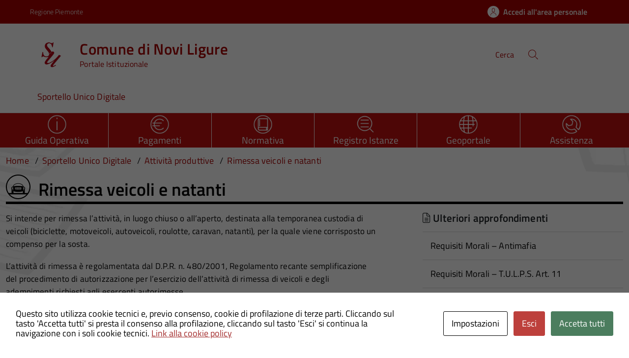

--- FILE ---
content_type: text/html; charset=UTF-8
request_url: https://hosting.pa-online.it/006114/su_procedimento/rimessa-veicoli-e-natanti/?ambito=suap
body_size: 14830
content:
<!DOCTYPE html>
<!DOCTYPE html>
<!--[if IE 8]><html class="no-js ie89 ie8" lang="it"><![endif]-->
<!--[if IE 9]><html class="no-js ie89 ie9" lang="it"><![endif]-->
<!--[if (gte IE 9)|!(IE)]><!-->
<html class="no-js" lang="it-IT" xmlns:og="http://opengraphprotocol.org/schema/" xmlns:fb="http://www.facebook.com/2008/fbml">
<!--<![endif]-->
<head>
  <meta charset="UTF-8">
  <meta http-equiv="x-ua-compatible" content="ie=edge">
  <meta name="viewport" content="width=device-width, initial-scale=1 minimum-scale=1.0, maximum-scale=5.0">
  <link rel="profile" href="http://gmpg.org/xfn/11">
	  <title>Comune di Novi Ligure</title>
  
  
 <!-- <link rel="preload" href="https://hosting.pa-online.it/006114/wp-content/themes/theme-wpaitaliadigitale-full-child/css/fonts/titillium-web.css" as="style" onload="this.onload=null;this.rel='stylesheet'"> -->

  <!-- <link rel="stylesheet" href="https://pro.fontawesome.com/releases/v5.8.1/css/all.css" integrity="sha384-Bx4pytHkyTDy3aJKjGkGoHPt3tvv6zlwwjc3iqN7ktaiEMLDPqLSZYts2OjKcBx1" crossorigin="anonymous"> -->

  <!--  <link href="https://fonts.googleapis.com/css?family=Titillium+Web:300,400,400i,600,700" rel="stylesheet"> -->
 
  
  <!-- <script type="text/javascript">
    WebFontConfig = {
      google: {
        families: ['Titillium+Web:400,600,700,400italic:latin']
      }
    };
    (function() {
      var wf = document.createElement('script');
      wf.src = 'https://ajax.googleapis.com/ajax/libs/webfont/1/webfont.js';
      wf.type = 'text/javascript';
      wf.async = 'true';
      var s = document.getElementsByTagName('script')[0];
      s.parentNode.insertBefore(wf, s);
    })();
  </script> -->

  	<meta name='robots' content='max-image-preview:large' />
<meta http-equiv="X-Content-Security-Policy" content="script-src 'self' 'unsafe-inline' 'unsafe-eval' http://fontawesome.io/ https://fontawesome.io/ https://kit.fontawesome.com/ https://*.cloudflare.com/ https://www.pa-online.it/ https://unpkg.com/ https://app.acuityscheduling.com/ https://acuityscheduling.com/ https://www.google.com/ https://maps.googleapis.com/ https://maps.gstatic.com/ https://hosting.pa-online.it/ https://www.gstatic.com/; img-src 'self' http://fontawesome.io/ https://fontawesome.io/ https://kit.fontawesome.com/ https://*.cloudflare.com/ https://www.pa-online.it/ https://unpkg.com/ https://app.acuityscheduling.com/ https://acuityscheduling.com/ https://www.google.com/ https://maps.googleapis.com/ https://maps.gstatic.com/ https://hosting.pa-online.it/ https://www.gstatic.com/; object-src 'self' http://fontawesome.io/ https://fontawesome.io/ https://kit.fontawesome.com/ https://*.cloudflare.com/ https://www.pa-online.it/ https://unpkg.com/ https://app.acuityscheduling.com/ https://acuityscheduling.com/ https://www.google.com/ https://maps.googleapis.com/ https://maps.gstatic.com/ https://hosting.pa-online.it/ https://www.gstatic.com/; frame-src 'self' http://fontawesome.io/ https://fontawesome.io/ https://kit.fontawesome.com/ https://*.cloudflare.com/ https://www.pa-online.it/ https://unpkg.com/ https://app.acuityscheduling.com/ https://acuityscheduling.com/ https://www.google.com/ https://maps.googleapis.com/ https://maps.gstatic.com/ https://hosting.pa-online.it/ https://www.gstatic.com/; ">
<meta http-equiv="Content-Security-Policy" content="script-src 'self' 'unsafe-inline' 'unsafe-eval' http://fontawesome.io/ https://fontawesome.io/ https://kit.fontawesome.com/ https://*.cloudflare.com/ https://www.pa-online.it/ https://unpkg.com/ https://app.acuityscheduling.com/ https://acuityscheduling.com/ https://www.google.com/ https://maps.googleapis.com/ https://maps.gstatic.com/ https://hosting.pa-online.it/ https://www.gstatic.com/; img-src 'self' http://fontawesome.io/ https://fontawesome.io/ https://kit.fontawesome.com/ https://*.cloudflare.com/ https://www.pa-online.it/ https://unpkg.com/ https://app.acuityscheduling.com/ https://acuityscheduling.com/ https://www.google.com/ https://maps.googleapis.com/ https://maps.gstatic.com/ https://hosting.pa-online.it/ https://www.gstatic.com/; object-src 'self' http://fontawesome.io/ https://fontawesome.io/ https://kit.fontawesome.com/ https://*.cloudflare.com/ https://www.pa-online.it/ https://unpkg.com/ https://app.acuityscheduling.com/ https://acuityscheduling.com/ https://www.google.com/ https://maps.googleapis.com/ https://maps.gstatic.com/ https://hosting.pa-online.it/ https://www.gstatic.com/; frame-src 'self' http://fontawesome.io/ https://fontawesome.io/ https://kit.fontawesome.com/ https://*.cloudflare.com/ https://www.pa-online.it/ https://unpkg.com/ https://app.acuityscheduling.com/ https://acuityscheduling.com/ https://www.google.com/ https://maps.googleapis.com/ https://maps.gstatic.com/ https://hosting.pa-online.it/ https://www.gstatic.com/; ">
<link rel="alternate" type="application/rss+xml" title="Comune di Novi Ligure &raquo; Feed" href="https://hosting.pa-online.it/006114/feed/" />
<link rel="alternate" title="oEmbed (JSON)" type="application/json+oembed" href="https://hosting.pa-online.it/006114/wp-json/oembed/1.0/embed?url=https%3A%2F%2Fhosting.pa-online.it%2F006114%2Fsu_procedimento%2Frimessa-veicoli-e-natanti%2F" />
<link rel="alternate" title="oEmbed (XML)" type="text/xml+oembed" href="https://hosting.pa-online.it/006114/wp-json/oembed/1.0/embed?url=https%3A%2F%2Fhosting.pa-online.it%2F006114%2Fsu_procedimento%2Frimessa-veicoli-e-natanti%2F&#038;format=xml" />
<meta property="og:title" content="Rimessa veicoli e natanti"/><meta property="og:type" content="article"/><meta property="og:url" content="https://hosting.pa-online.it/006114/su_procedimento/rimessa-veicoli-e-natanti/"/><meta property="og:site_name" content="Sportello Unico Digitale - Comune di Novi Ligure"/><meta property="og:locale" content="it_IT" /><meta property="og:description" content="Sito Istituzionale - procedimento."/><meta property="og:image" content=""/>
<style id='wp-img-auto-sizes-contain-inline-css' type='text/css'>
img:is([sizes=auto i],[sizes^="auto," i]){contain-intrinsic-size:3000px 1500px}
/*# sourceURL=wp-img-auto-sizes-contain-inline-css */
</style>
<link rel="preload" as="style" onload="this.rel='stylesheet'" defer='stylesheet' id='progress-wizard-style-css' href='https://hosting.pa-online.it/006114/wp-content/themes/theme-wpaitaliadigitale-full-child/css/progress-wizard/progress-wizard.min.css?ver=3.20.763' type='text/css' media='all' />
<link rel='stylesheet' id='contact-form-7-css' href='https://hosting.pa-online.it/006114/wp-content/plugins/contact-form-7/includes/css/styles.css?ver=6.1.4' type='text/css' media='all' />
<link rel='stylesheet' id='cookies-and-content-security-policy-css' href='https://hosting.pa-online.it/006114/wp-content/plugins/cookies-and-content-security-policy/css/cookies-and-content-security-policy.min.css?ver=2.34' type='text/css' media='all' />
<link rel='stylesheet' id='wfpc-admin-css-css' href='https://hosting.pa-online.it/006114/wp-content/plugins/wp-forms-puzzle-captcha/assets/css/wfpc-puzzle-captcha.css?ver=6.9' type='text/css' media='all' />
<link rel="preload" as="style" onload="this.rel='stylesheet'" defer='stylesheet' id='titillium-web-css' href='https://hosting.pa-online.it/006114/wp-content/themes/theme-wpaitaliadigitale-full-child/css/fonts/titillium-web.css?ver=3.20.763' type='text/css' media='all' />
<link rel='stylesheet' id='opensans-td-css' href='https://hosting.pa-online.it/006114/wp-content/themes/theme-wpaitaliadigitale-full-child/css/fonts/opensans.css?ver=3.20.763' type='text/css' media='all' />
<link rel='stylesheet' id='vendor-css' href='https://hosting.pa-online.it/006114/wp-content/themes/theme-wpaitaliadigitale-full-child/css/vendor.css?ver=3.20.763' type='text/css' media='all' />
<link rel="preload" as="style" onload="this.rel='stylesheet'" defer='stylesheet' id='fontawesome-css' href='https://hosting.pa-online.it/006114/wp-content/fa/fa6/css/all.min.css?ver=3.20.763' type='text/css' media='all' />
<link rel="preload" as="style" onload="this.rel='stylesheet'" defer='stylesheet' id='fontawesome-shims-v4-css' href='https://hosting.pa-online.it/006114/wp-content/fa/fa6/css/v4-shims.min.css?ver=3.20.763' type='text/css' media='all' />
<link rel="preload" as="style" onload="this.rel='stylesheet'" defer='stylesheet' id='maincolor-css' href='https://hosting.pa-online.it/006114/wp-content/themes/theme-wpaitaliadigitale-full-child/css/redPNRR.css?ver=3.20.763' type='text/css' media='all' />
<link rel="preload" as="style" onload="this.rel='stylesheet'" defer='stylesheet' id='my-theme-css' href='https://hosting.pa-online.it/006114/wp-content/themes/theme-wpaitaliadigitale-full-child/style.css?ver=3.20.763' type='text/css' media='all' />
<link rel="preload" as="style" onload="this.rel='stylesheet'" defer='stylesheet' id='tablesaw-css' href='https://hosting.pa-online.it/006114/wp-content/themes/theme-wpaitaliadigitale-full-child/js/vendor/tablesaw/tablesaw.css?ver=3.20.763' type='text/css' media='all' />
<link rel="preload" as="style" onload="this.rel='stylesheet'" defer='stylesheet' id='tablesorter-blue-css' href='https://hosting.pa-online.it/006114/wp-content/themes/theme-wpaitaliadigitale-full-child/js/tablesorter/themes/blue/style.css?ver=3.20.763' type='text/css' media='all' />
<link rel="preload" as="style" onload="this.rel='stylesheet'" defer='stylesheet' id='tablesorter-pager-css' href='https://hosting.pa-online.it/006114/wp-content/themes/theme-wpaitaliadigitale-full-child/js/tablesorter/addons/pager/jquery.tablesorter.pager.css?ver=3.20.763' type='text/css' media='all' />
<link rel='stylesheet' id='loaders-css' href='https://hosting.pa-online.it/006114/wp-content/themes/theme-wpaitaliadigitale-full-child/css/loaders/loaders.min.css?ver=3.20.763' type='text/css' media='all' />
<link rel="preload" as="style" onload="this.rel='stylesheet'" defer='stylesheet' id='su-style-css' href='https://hosting.pa-online.it/006114/wp-content/themes/theme-wpaitaliadigitale-full-child/css/su-style/su-style.css?ver=3.20.763' type='text/css' media='all' />
<link rel="preload" as="style" onload="this.rel='stylesheet'" defer='stylesheet' id='td-style-css' href='https://hosting.pa-online.it/006114/wp-content/themes/theme-wpaitaliadigitale-full-child/css/td-style.css?ver=3.20.763' type='text/css' media='all' />
<link rel="preload" as="style" onload="this.rel='stylesheet'" defer='stylesheet' id='pnrr-style-css' href='https://hosting.pa-online.it/006114/wp-content/themes/theme-wpaitaliadigitale-full-child/css/pnrr/StylePnrr.css?ver=3.20.763' type='text/css' media='all' />
<link rel="preload" as="style" onload="this.rel='stylesheet'" defer='stylesheet' id='rating-style-css' href='https://hosting.pa-online.it/006114/wp-content/themes/theme-wpaitaliadigitale-full-child/css/rating/Rating.css?ver=3.20.763' type='text/css' media='all' />
<script type="text/javascript" src="https://hosting.pa-online.it/006114/wp-includes/js/jquery/jquery.min.js?ver=3.7.1" id="jquery-core-js"></script>
<script type="text/javascript" id="jquery-core-js-after">
/* <![CDATA[ */
jQuery(document).ready( function($) {
	$('#wp-admin-bar-my-sites-search.hide-if-no-js').show();
	$('#wp-admin-bar-my-sites-search input').keyup( function( ) {

		var searchValRegex = new RegExp( $(this).val(), 'i');

		$('#wp-admin-bar-my-sites-list > li.menupop').hide().filter(function() {

			return searchValRegex.test( $(this).find('> a').text() );

		}).show();

	});
});
	
//# sourceURL=jquery-core-js-after
/* ]]> */
</script>
<script type="text/javascript" src="https://hosting.pa-online.it/006114/wp-includes/js/jquery/jquery-migrate.min.js?ver=3.4.1" id="jquery-migrate-js"></script>
<script type="text/javascript" src="https://hosting.pa-online.it/006114/wp-content/plugins/stop-user-enumeration/frontend/js/frontend.js?ver=1.7.7" id="stop-user-enumeration-js" defer="defer" data-wp-strategy="defer"></script>
<link rel="https://api.w.org/" href="https://hosting.pa-online.it/006114/wp-json/" /><link rel="alternate" title="JSON" type="application/json" href="https://hosting.pa-online.it/006114/wp-json/wp/v2/su_procedimento/9946" /><link rel="EditURI" type="application/rsd+xml" title="RSD" href="https://hosting.pa-online.it/006114/xmlrpc.php?rsd" />
<link rel="canonical" href="https://hosting.pa-online.it/006114/su_procedimento/rimessa-veicoli-e-natanti/" />
<link rel='shortlink' href='https://hosting.pa-online.it/006114/?p=9946' />
<style type="text/css" id="cookies-and-content-security-policy-css-custom"></style><link rel="icon" href="https://hosting.pa-online.it/006114/wp-content/uploads/sites/332/2022/09/SUHeaderLogoTRASPARENTE" sizes="32x32" />
<link rel="icon" href="https://hosting.pa-online.it/006114/wp-content/uploads/sites/332/2022/09/SUHeaderLogoTRASPARENTE" sizes="192x192" />
<link rel="apple-touch-icon" href="https://hosting.pa-online.it/006114/wp-content/uploads/sites/332/2022/09/SUHeaderLogoTRASPARENTE" />
<meta name="msapplication-TileImage" content="https://hosting.pa-online.it/006114/wp-content/uploads/sites/332/2022/09/SUHeaderLogoTRASPARENTE" />

  <style>
    img {
    max-width: 100%;
    height: auto;
    }
  </style>
</head>

<body class="wp-singular su_procedimento-template-default single single-su_procedimento postid-9946 wp-theme-theme-wpaitaliadigitale-full wp-child-theme-theme-wpaitaliadigitale-full-child RedPNRR metaslider-plugin" itemscope itemtype="http://schema.org/WebPage">

<input id='hfiPNRRStyle' type='hidden' value= '1' /><input id='hfiCompilazionePNRRBreadC' type='hidden' value= '1' /><input id='hfiCompilazionePNRRFooterV' type='hidden' value= '1' /><input id='hfiIdCliente' type='hidden' value='006114' /><input id='hfiIdSU' type='hidden' value='suap' /><input id='hfiSiteUrl' type='hidden' value='https://hosting.pa-online.it/006114' /><input id='hfiIdClienteConsSue' type='hidden' value='' /><input id='hfiIdClienteConsSuap' type='hidden' value='' /><input id='hfiSweetA' type='hidden' value='https://hosting.pa-online.it/006114/wp-content/themes/theme-wpaitaliadigitale-full-child/js/sweetalert/sweetalert.min.js' /><input id='hfiSweetA2' type='hidden' value='https://hosting.pa-online.it/006114/wp-content/themes/theme-wpaitaliadigitale-full-child/js/sweetalert/sweetalert2.min.js' /><input id='hfiHeaderBackColor' type='hidden' value='' /><input id='hfiHeaderStepBackColorSet' type='hidden' value='' /><input id='hfiTestiBianchiHeader' type='hidden' value='0' /><input id='hfiRiepilogoVisibile' type='hidden' value='1' /><input id='hfiBottomHeaderColor' type='hidden' value='' /><input id='hTestiNeri' type='hidden' value='NO'><input id='hSingleSignOn' type='hidden' value='NO'><input id='hCheckIsAut' type='hidden' value='https://www.pa-online.it/GisMasterWebS/SP/IsAut.ashx'><input id='hCheckLogOut' type='hidden' value='https://www.pa-online.it/GisMasterWebS/SP/LogoutSAML.ashx'><input id='hIsAut' type='hidden' value='0'>


<ul class="Skiplinks js-fr-bypasslinks u-hiddenPrint" style="z-index: -1">
  <li><a accesskey="2" href="#main">Vai al contenuto</a></li>
  <li><a class="js-fr-offcanvas-open" href="#menu" aria-controls="menu" aria-label="Accedi al menù" title="Accedi al menù">Vai alla navigazione del sito</a></li>
</ul>



<header id= "tdheader" class="Header Headroom--fixed u-hiddenPrint " itemtype="http://schema.org/WPHeader" itemscope style="width:100%">
  <div id= "divheader"    class="Header-top-TD  Grid Grid--alignMiddle u-background-50 xu-padding-left-l xu-padding-right-l">


        <div class="Grid-cell u-size7of12 u-sm-size6of12 u-md-size6of12 u-lg-size6of12 u-padding-all-xs">
        
          <p>
		  <a href="http://www.regione.piemonte.it/" target="_blank" class="PNRRTestoRegione u-inlineBlock u-padding-top-xxs" data-wpel-link="external" rel="nofollow external noopener noreferrer"><span>Regione Piemonte</span></a>		  </p>
        </div>

       

        <div id="divDestra" class="Grid-cell u-sizeFill xu-padding-bottom-xs xu-padding-top-xs xu-padding-left-xs">
          
          
                    <a id="buttonAppuntamenti" aria-label='Prenota un appuntamento' class="buttonHeader " href="" target="_blank">
                    <span class='rounded-icon u-margin-right-xxs u-hidden'>
                      <img id="imgAppuntamentiPnrr" class="svg PNRRappuntamenti " src="https://hosting.pa-online.it/006114/wp-content/themes/theme-wpaitaliadigitale-full-child/static/icon/appuntamenti.svg" alt="logoAppuntamentiScrivania"></img>
                    </span>
                    </a>
                    <a id="buttonAccesso" class=" PNRRaccesso buttonHeader "  href="https://hosting.pa-online.it/006114/sportello-unico-digitale/pagina/autenticazione?idsu=Suap">
                    <span class='rounded-icon'>
                      <img id="imgUserPnrr" class="svg PNRRuser " src="https://hosting.pa-online.it/006114/wp-content/themes/theme-wpaitaliadigitale-full-child/static/icon/it-user.svg" alt="logoEntraScrivania"></img>
                    </span>
                    <div class="PNRRaccedi u-padding-right-xs u-sm-block u-md-block u-lg-block">Accedi all'area personale</div>
                  </a>
          
       </div>


  </div>

    <div id = "PNRRHeader-navbar"  class="Header-navbar PNRRHeader-navbar  Grid Grid--alignMiddle">

      <div class="PNRRHeader-toggle Header-toggle Grid-cell" data-hideapp>
      <a class="Hamburger-toggleContainer js-fr-offcanvas-open notFocusTD" href="#menu" aria-controls="menu" aria-label="Accedi al menù" title="Accedi al menù">
        <!--<span class="Hamburger-toggle u-hidden" role="presentation"></span>  -->
        <span id="TDtoggleText" class="Header-toggleText" role="presentation">
                <img id="imgBurgerPnrr" class="svg PNRRIconBurger" src="https://hosting.pa-online.it/006114/wp-content/themes/theme-wpaitaliadigitale-full-child/static/icon/it-burger.svg"></img>
        </span>
      </a>
    </div>
  
    <div id="Header-logo" class=" Header-logo Grid-cell" aria-hidden="true" xstyle="text-align: left!important;">
    
      <a name="home_link" class="PNRRHomeLink" href="https://www.comune.noviligure.al.it/" tabindex="-1" data-wpel-link="external" target="_blank" rel="nofollow external noopener noreferrer">
      <!-- <a href="https://hosting.pa-online.it/006114/" tabindex="-1"> -->
        <img id="imglogo" src="https://hosting.pa-online.it/006114/wp-content/uploads/sites/332/2022/09/SUHeaderLogoTRASPARENTE" alt="Sportello Unico Digitale" width="8.2rem" height="8.2rem" />      </a>
    </div>

      
    <div id = "PNRRHeader-title" class=" PNRRHeader-title Header-title Grid-cell ">
      <p class="Header-titleLink   ">
        <a id="ahome_link" class="noWrap" name="home_link" accesskey="1" href="https://hosting.pa-online.it/006114/" data-wpel-link="internal">
        <!-- <a accesskey="1" href="https://hosting.pa-online.it/006114/"> -->
          <span id="sheadline" itemprop="headline" class ="  PNRRheadline   u-color-50">Comune di Novi Ligure</span><br>
          
                      <small id ="headSottotitolo" class ="" itemprop="description" data-hideapp>Portale Istituzionale</small>
          
        </a>
              </p>
    </div>

          
    

    <div id="PNRRHeader-utils" class="Header-utils Grid-cell PNRRHeader-utils ">


      <div id="PNRRHeader-search" class="Header-search PNRRHeader-search " id="header-search">
        <form id = "WPFormSearch" role="search" method="get" class=" Form search-form" action="https://hosting.pa-online.it/006114/">
					<div id = "divWPSiteSearch" class="Form-field Form-field--withPlaceholder Grid">
					<input id = "WPSiteSearch"  class=" PNRRSearch  Form-input Grid-cell u-sizeFill u-text-r-s" id="s" value="" name="s" title="Cerca" required="required" aria-required="true">
					<label class="Form-label u-color-50   PNRRLabelSearch " for="s">Cerca</label>
					<button id = "btnSiteSearch" class="Grid-cell u-sizeFit u-padding-all-s u-textWeight-700"
						<span class="rounded-icon">
						<img id="imgSearchPnrr" class="svg PNRRIconSearch   " src="https://hosting.pa-online.it/006114/wp-content/themes/theme-wpaitaliadigitale-full-child/static/icon/it-search.svg"></img>
						</span>
					</button>
					</div>
	  			</form>
      </div>

    </div>
    

  </div><!-- Header-navbar -->


  
    <div id="TDHeadroom" class="Headroom-hideme xu-textCenter u-hidden u-sm-block u-md-block u-lg-block">
      <nav id="PNRRMegaM" class="Megamenu Megamenu--styled js-megamenu PNRRMegamenu" data-rel=".Offcanvas .Treeview" ></nav>
    </div>

    
  
  <div id="TDBredbrumsCompilazione" class = "u-hidden" style="background-color: white;">

    <ul id="ulTDBredbrumsCompilazione" class="progress-indicator  u-hidden u-padding-top-xs  PNRRBottomHeaderlightTD " >
    <!-- Classi disponibili: completed (verde) - active (blu) - di default è grigio  -->
          <li id = "liPrivacypolicy" tabindex="0" class = "" style="  background-color: white; ">
              <span class="bubble"></span>
              Privacy Policy<br>
          </li>
          <li id = "liPrecompilazione" tabindex="0" class = "" style="  background-color: white; ">
              <span class="bubble"></span>
              Precompilazione <br>
          </li>
          <li id = "liIstanza" tabindex="0" class = "" style="  background-color: white; ">
              <span class="bubble"></span>
              Istanza <br>
          </li>
          <li id = "liAllegati" tabindex="0" class = "u-hidden " style="  background-color: white; ">
              <span class="bubble"></span>
              Allegati <br>
          </li>
          <li id = "liRiepilogo" tabindex="0" class = "" style=" background-color: white; ">
              <span class="bubble"></span>
              Riepilogo <br>
          </li>
          <li id = "liInvio" tabindex="0" class = "" style="  background-color: white; ">
              <span class="bubble"></span>
              Invio
          </li>
      </ul>

</div>

</header><div class="Offcanvas Offcanvas--left Offcanvas--modal js-fr-offcanvas u-jsVisibilityHidden u-nojsDisplayNone" id="menu">
    <span class="u-hiddenVisually">Menu principale</span>
          <div class="Offcanvas-content u-background-white">
          <div class="Offcanvas-toggleContainer u-background-70 u-jsHidden">
              <a class="Hamburger-toggleContainer u-block u-color-white u-padding-bottom-xxl u-padding-left-s u-padding-top-xxl js-fr-offcanvas-close notFocusTD" aria-controls="menu" aria-label="Chiudi navigazione" title="Chiudi navigazione" href="#">
                  <span class="Hamburger-toggle is-active" aria-hidden="true"></span>
              </a>
          </div>
          <nav>
            <ul id="menu-principale-new" class="Linklist Linklist--padded Treeview Treeview--default js-fr-treeview u-text-r-xs"><li><a href="https://hosting.pa-online.it/006114/sportello-unico-digitale" data-wpel-link="internal">Sportello Unico Digitale</a></li>
</ul>          </nav>
      </div>
    </div>
<!--  -->

<div class="u-printOnly u-colorBlack u-text-h1 u-layout-withGutter u-layoutCenter">
Comune di Novi Ligure - Comune di Novi Ligure

</div>


		<style>
			section#main{
				background-image: url('https://hosting.pa-online.it/006114/wp-content/themes/theme-wpaitaliadigitale-full-child/static/su/bckgTD.webp');
				background-position: center top;
				background-attachment: fixed;
				background-repeat: no-repeat;
			}
		</style> 
<section id="main">
		<div id="bandella" class="u-background-40 bandellaBottom">
			<div class="u-layout-wide u-layoutCenter xu-padding-r-bottom xu-padding-r-top u-layout-r-withGutter">
				<div class="Grid Grid--withGutter">

									<a href="https://hosting.pa-online.it/006114/sportello-unico-digitale/guida-operativa/" title="Guida Operativa" class=" Grid-cell u-sizeFull u-sm-sizeFull  u-md-size1of6 u-lg-size1of6 u-color-white u-text-md-center u-text-lg-center BandaItem">
						<div data-bandella="TD" aria-hidden="true" class=" u-tableCell u-sm-tableCell u-md-block u-lg-block xu-padding-bottom-xs xu-padding-top-xs BandaItem--icon" >
							
                          								<div class=" "><img class = "bandaPNRR u-margin-top-xxs" src="https://hosting.pa-online.it/006114/wp-content/themes/theme-wpaitaliadigitale-full-child/icons/dv/64_homepage/dv-istruzioni.png?v=3.20.763"></img></div>
													</div>
												<div class="PNRRFSize185Rem u-tableCell u-sm-tableCell u-alignMiddle u-md-block u-lg-block xu-textWeight-700 u-text-l BandaItem--text   u-padding-bottom-xxs ">Guida Operativa</div>
					</a>
									<a href="https://hosting.pa-online.it/006114/su_ambito/Suap/pagina/pagamenti/" title="Pagamenti" class=" Grid-cell u-sizeFull u-sm-sizeFull  u-md-size1of6 u-lg-size1of6 u-color-white u-text-md-center u-text-lg-center BandaItem">
						<div data-bandella="TD" aria-hidden="true" class=" u-tableCell u-sm-tableCell u-md-block u-lg-block xu-padding-bottom-xs xu-padding-top-xs BandaItem--icon" >
							
                          								<div class=" "><img class = "bandaPNRR u-margin-top-xxs" src="https://hosting.pa-online.it/006114/wp-content/themes/theme-wpaitaliadigitale-full-child/icons/dv/64_homepage/dv-pagamenti.png?v=3.20.763"></img></div>
													</div>
												<div class="PNRRFSize185Rem u-tableCell u-sm-tableCell u-alignMiddle u-md-block u-lg-block xu-textWeight-700 u-text-l BandaItem--text   u-padding-bottom-xxs ">Pagamenti</div>
					</a>
									<a href="https://hosting.pa-online.it/006114/su_ambito/Suap/pagina/normativa/" title="Normativa" class=" Grid-cell u-sizeFull u-sm-sizeFull  u-md-size1of6 u-lg-size1of6 u-color-white u-text-md-center u-text-lg-center BandaItem">
						<div data-bandella="TD" aria-hidden="true" class=" u-tableCell u-sm-tableCell u-md-block u-lg-block xu-padding-bottom-xs xu-padding-top-xs BandaItem--icon" >
							
                          								<div class=" "><img class = "bandaPNRR u-margin-top-xxs" src="https://hosting.pa-online.it/006114/wp-content/themes/theme-wpaitaliadigitale-full-child/icons/dv/64_homepage/dv-normativa.png?v=3.20.763"></img></div>
													</div>
												<div class="PNRRFSize185Rem u-tableCell u-sm-tableCell u-alignMiddle u-md-block u-lg-block xu-textWeight-700 u-text-l BandaItem--text   u-padding-bottom-xxs ">Normativa</div>
					</a>
									<a href="https://hosting.pa-online.it/006114/su_ambito/suap/pagina/consultazione-istanze" title="Registro Istanze" class=" Grid-cell u-sizeFull u-sm-sizeFull  u-md-size1of6 u-lg-size1of6 u-color-white u-text-md-center u-text-lg-center BandaItem">
						<div data-bandella="TD" aria-hidden="true" class=" u-tableCell u-sm-tableCell u-md-block u-lg-block xu-padding-bottom-xs xu-padding-top-xs BandaItem--icon" >
							
                          								<div class=" "><img class = "bandaPNRR u-margin-top-xxs" src="https://hosting.pa-online.it/006114/wp-content/themes/theme-wpaitaliadigitale-full-child/icons/dv/64_homepage/dv-consultazione-libera.png?v=3.20.763"></img></div>
													</div>
												<div class="PNRRFSize185Rem u-tableCell u-sm-tableCell u-alignMiddle u-md-block u-lg-block xu-textWeight-700 u-text-l BandaItem--text   u-padding-bottom-xxs ">Registro Istanze</div>
					</a>
									<a href="https://geoportale.sportellounicodigitale.it/GisMaster/GisMaster/VisualDesc.aspx?IdCliente=006114" title="Geoportale" class=" Grid-cell u-sizeFull u-sm-sizeFull  u-md-size1of6 u-lg-size1of6 u-color-white u-text-md-center u-text-lg-center BandaItem">
						<div data-bandella="TD" aria-hidden="true" class=" u-tableCell u-sm-tableCell u-md-block u-lg-block xu-padding-bottom-xs xu-padding-top-xs BandaItem--icon" >
							
                          								<div class=" "><img class = "bandaPNRR u-margin-top-xxs" src="https://hosting.pa-online.it/006114/wp-content/themes/theme-wpaitaliadigitale-full-child/icons/dv/64_homepage/dv-geoportale.png?v=3.20.763"></img></div>
													</div>
												<div class="PNRRFSize185Rem u-tableCell u-sm-tableCell u-alignMiddle u-md-block u-lg-block xu-textWeight-700 u-text-l BandaItem--text   u-padding-bottom-xxs ">Geoportale</div>
					</a>
									<a href="https://hosting.pa-online.it/006114/su_ambito/Suap/pagina/assistenza/" title="Assistenza" class=" Grid-cell u-sizeFull u-sm-sizeFull  u-md-size1of6 u-lg-size1of6 u-color-white u-text-md-center u-text-lg-center BandaItem">
						<div data-bandella="TD" aria-hidden="true" class=" u-tableCell u-sm-tableCell u-md-block u-lg-block xu-padding-bottom-xs xu-padding-top-xs BandaItem--icon" >
							
                          								<div class=" "><img class = "bandaPNRR u-margin-top-xxs" src="https://hosting.pa-online.it/006114/wp-content/themes/theme-wpaitaliadigitale-full-child/icons/dv/64_homepage/dv-assistenza.png?v=3.20.763"></img></div>
													</div>
												<div class="PNRRFSize185Rem u-tableCell u-sm-tableCell u-alignMiddle u-md-block u-lg-block xu-textWeight-700 u-text-l BandaItem--text   u-padding-bottom-xxs ">Assistenza</div>
					</a>
				
				</div>
			</div>
		</div>
	 
 
  

  <div id="divBreadcrumb" class="u-layout-wide u-layoutCenter u-layout-withGutter xu-padding-r-bottom u-padding-top-s u-hiddenPrint" data-hideapp>
    <nav aria-label="Sei qui:" >
      <ol id="olBreadcrumb" class="Breadcrumb" itemscope itemtype="http://schema.org/BreadcrumbList">
        <li class="Breadcrumb-item"><a class="Breadcrumb-link u-color-50" itemprop="item" title="Vai a Comune di Novi Ligure." href="https://hosting.pa-online.it/006114" data-wpel-link="internal"><span itemprop="name">Home</span></a><meta itemprop="position" content="1"></li><li class="Breadcrumb-item"><a class="Breadcrumb-link u-color-50" itemprop="item" title="Vai a Sportello Unico Digitale." href="https://hosting.pa-online.it/006114/sportello-unico-digitale/?ambito=suap" data-wpel-link="internal"><span itemprop="name">Sportello Unico Digitale</span></a><meta itemprop="position" content="2"></li><li class="Breadcrumb-item"><a class="Breadcrumb-link u-color-50" itemprop="item" title="Vai a Attività produttive." href="https://hosting.pa-online.it/006114/su_ambito/suap/tipo/su_procedimento" data-wpel-link="internal"><span itemprop="name">Attività produttive</span></a><meta itemprop="position" content="3"></li><li class="Breadcrumb-item"><a class="Breadcrumb-link u-color-50" itemprop="item" title="Vai a Rimessa veicoli e natanti." href="https://hosting.pa-online.it/006114/su_procedimento/rimessa-veicoli-e-natanti/?ambito=suap" data-wpel-link="internal"><span itemprop="name">Rimessa veicoli e natanti</span></a><meta itemprop="position" content="4"></li>      </ol>
    </nav>
  </div>
 
  <div class="u-layout-wide u-layout-withGutter u-layoutCenter u-padding-r-top u-margin-bottom-l">  	
    <h1 class="titleProc u-text-h2 u-color-black u-border-bottom-s">
		
		<span class="u-alignBottom">
						<img width="55" height="55" src="https://hosting.pa-online.it/006114/wp-content/themes/theme-wpaitaliadigitale-full-child/icons/su/proc_base/su_procedimento_noleggio-rimessa-veicoli.svg" class="svg svgproc u-margin-right-xs xu-alignMiddle u-alignBottom u-hidden u-sm-inlineBlock u-md-inlineBlock u-lg-inlineBlock">
					
		<span class="u-color-black PNRR600">Rimessa veicoli e natanti</span></span>
	</h1>
    <div class="Grid Grid--withGutter">
      <div class="Grid-cell Grid-AreaTematica Prose u-md-size8of12 u-lg-size8of12 u-margin-bottom-l">
        <article class="Prose u-layout-prose-td"><div class="xu-padding-bottom-s PNRRDescProc"><p>Si intende per rimessa l&#8217;attività, in luogo chiuso o all&#8217;aperto, destinata alla temporanea custodia di veicoli (biciclette, motoveicoli, autoveicoli, roulotte, caravan, natanti), per la quale viene corrisposto un compenso per la sosta.</p>
<p>L’attività di rimessa è regolamentata dal D.P.R. n. 480/2001, Regolamento recante semplificazione del procedimento di autorizzazione per l&#8217;esercizio dell&#8217;attività di rimessa di veicoli e degli adempimenti richiesti agli esercenti autorimesse.</p>
<p>Come previsto dall&#8217; <a href="http://www.normattiva.it/atto/caricaArticolo?art.progressivo=0&amp;art.idArticolo=2&amp;art.versione=1&amp;art.codiceRedazionale=002G0024&amp;art.dataPubblicazioneGazzetta=2002-02-13&amp;atto.tipoProvvedimento=DECRETO%20DEL%20PRESIDENTE%20DELLA%20REPUBBLICA&amp;art.idGruppo=0&amp;art.idSottoArticolo1=10&amp;art.idSottoArticolo=1&amp;art.flagTipoArticolo=0#art" data-wpel-link="external" target="_blank" rel="nofollow external noopener noreferrer">Art. 2 D.P.R. 19 dicembre 2001 n. 480</a> , gli esercenti di rimesse di veicoli hanno l&#8217;obbligo di annotare su apposita ricevuta, valida anche ai fini tributari, date di ingresso e di uscita, marca, modello, colore e targa di ciascun veicolo. Dall&#8217;annotazione dei dati sono esonerati tutti i veicoli ricoverati occasionalmente nel limite massimo di due giorni e i veicoli ricoverati con contratto di custodia. L&#8217;annotazione può essere effettuata anche con modalità informatiche e non sussiste più l&#8217;obbligo della tenuta dell&#8217;apposito registro.</p>
</div>			<!-- <h2 class="u-text-h3 ">Attività e modelli</h2>		    
			<div class="Prose xu-padding-top-xs xu-padding-bottom-s">
			<ul> -->
			
			<h2 class="u-color-50 u-margin-bottom-xxs u-textweight-600 PNRR600">Modulistica</h2>		    
								<div id="fattispecie" class="Prose u-padding-bottom-xl">
									<div class="u-margin-top-xs"><table><tr><td class="u-padding-left-s" style="vertical-align: top;"><i class="fa fa-angle-right"></i></td><td class="u-padding-right-xs u-padding-left-s"><a class="u-color-black u-textClean u-text-m u-lineHeight-s xfattispecie" href="https://hosting.pa-online.it/006114/su_procedimento/rimessa-veicoli-e-natanti/fattispecie/1?ambito=suap" data-wpel-link="internal">Apertura, subingresso, modifica locali, trasferimento attività, variazioni societarie</a></td></tr></table></div><div class="u-margin-top-xs"><table><tr><td class="u-padding-left-s" style="vertical-align: top;"><i class="fa fa-angle-right"></i></td><td class="u-padding-right-xs u-padding-left-s"><a class="u-color-black u-textClean u-text-m u-lineHeight-s xfattispecie" href="https://hosting.pa-online.it/006114/su_procedimento/rimessa-veicoli-e-natanti/fattispecie/0?ambito=suap" data-wpel-link="internal">Cessazione, sospensione, riattivazione, variazione orari, chiusura, variazioni societarie, rinuncia istanza e richiesta archiviazione</a></td></tr></table></div>
								</div><h2 class="u-text-h3 u-color-50 PNRR600">Informazioni</h2>
				<div class="Accordion Accordion--small fr-accordion js-fr-accordion xu-padding-bottom-m fr-accordion--is-ready" aria-multiselectable="3" id="accordion" role="tablist">
					<h2 class="Accordion-header js-fr-accordion__header fr-accordion__header u-border-top-none" id="accordion-header-3" data-openstart="" role="tab" aria-controls="accordion-panel-3" tabindex="2" aria-selected="false" aria-expanded="false">
					<span class="Accordion-link">Modalità di presentazione</span></h2>
					<div id="accordion-panel-3" class="Accordion-panel fr-accordion__panel js-fr-accordion__panel" role="tabpanel" aria-labelledby="accordion-header-3" tabindex="2" aria-hidden="false" style="height: auto;">
						<div class="Prose u-padding-top-xs PNRRFSize17Rem">
							<p><b>Chi può presentare l&#8217;istanza</b><br />
Deve essere presentata dal legale rappresentante, in caso di società, o dal soggetto, persona fisica, titolare della ditta individuale, o da un delegato appositamente designato tramite procura.</p>
<p><b>A chi deve essere presentata</b><br />
Allo sportello competente per il territorio in cui si svolge l&#8217;attività o è situato l&#8217;impianto oggetto dell&#8217;attività produttiva o di prestazione di servizi.</p>
<p><b>Come deve essere presentata</b><br />
L’istanza deve essere presentata esclusivamente in modalità telematica attraverso questo portale.</p>
			
						</div>
					</div>
				</div>

				
				<div class="Accordion Accordion--small fr-accordion js-fr-accordion xu-padding-bottom-m fr-accordion--is-ready" aria-multiselectable="1" id="accordion" role="tablist">
					<h2 class="Accordion-header js-fr-accordion__header fr-accordion__header u-border-top-none" id="accordion-header-1" data-openstart="" role="tab" aria-controls="accordion-panel-1" tabindex="0" aria-selected="false" aria-expanded="false">
					<span class="Accordion-link">Requisiti</span></h2>
					<div id="accordion-panel-1" class="Accordion-panel fr-accordion__panel js-fr-accordion__panel" role="tabpanel" aria-labelledby="accordion-header-1" tabindex="0" aria-hidden="false" style="height: auto;">
						<div class="Prose u-padding-top-xs PNRRFSize17Rem">
						<p><b>Requisiti morali:</b> per esercitare una attività di rimessa di veicoli o natanti, occorre essere in possesso dei requisiti morali previsti dalla normativa antimafia.</p>
<p><b>Requisiti professionali:</b> (non richiesti) l&#8217;attività deve essere esercitata direttamente dal titolare, che può avvalersi di un rappresentante di licenza.</p>
<p><b>Disponibilità dei locali:</b> avere la disponibilità dei locali in cui si intende esercitare l&#8217;attività.</p>
<p><b>Conformità dei locali:</b> i locali dove si intende svolgere l&#8217;attività devono avere caratteristiche costruttive conformi al regolamento edilizio ed alla strumentazione urbanistica comunale, nonché al Testo Unico per l’edilizia (agibilità, prevenzione incendi, normativa urbanistica, barriere architettoniche, norme igienico-sanitarie, ecc.), rispettare le norme in materia di gestione dei rifiuti, impatto sulla viabilità, tutela dell’inquinamento acustico (impatto acustico) nei casi richiesti ed avere una destinazione d’uso compatibile con l’attività stessa che dovrà essere verificata prima della presentazione della pratica sul portale.</p>
<p><b>Requisiti dei locali:</b> qualora la superficie coperta dei locali sia superiore a mq 300 nel caso di rimessa di autoveicoli e di mq 500 nel caso di rimessa natanti e aeromobili, sarà necessario sottoporle ai controlli di prevenzione incendio di cui al <a href="http://www.normattiva.it/uri-res/N2Ls?urn:nir:stato:decreto.del.presidente.della.repubblica:2011-08-01;151!vig=" data-wpel-link="external" target="_blank" rel="nofollow external noopener noreferrer">D.P.R. 1 agosto 2011 n. 151</a> e al <a href="http://www.gazzettaufficiale.it/eli/id/2017/03/03/17A01579/sg" data-wpel-link="external" target="_blank" rel="nofollow external noopener noreferrer">Decreto Ministero Interno 21 febbraio 2017</a></p>
<p><b>Requisiti dell&#8217;area:</b> se l&#8217;attività viene svolta in luogo aperto la destinazione urbanistica dell&#8217;area deve consentire l&#8217;utilizzo della stessa a parcheggio; nel caso di rimessa su area pubblica è necessario che l&#8217;interessato abbia ottenuto concessione di suolo pubblico.</p>
<p><b>Rispetto delle norme:</b> l&#8217;attività deve essere svolta nel rispetto delle norme applicabili all&#8217;attività oggetto dell&#8217;istanza e delle relative prescrizioni in materia di igiene pubblica, igiene edilizia, tutelaambientale (atmosfera), tutela del paesaggio, tutela della salute nei luoghi di lavoro, sicurezza degli impianti, sicurezza alimentare, regolamenti locali di polizia urbana annotaria, ecc.</p>
<p><b>Registro imprese:</b> l&#8217;impresa deve essere iscritta al Registro Imprese della Camera di Commercio (l&#8217;unità locale deve essere iscritta al Registro Imprese della Camera di Commercio entro un massimo di 30 giorni dalla data di avvio dell&#8217;attività).</p>
						</div>
					</div>
				</div>
				
				<div class="Accordion Accordion--small fr-accordion js-fr-accordion xu-padding-bottom-m fr-accordion--is-ready" aria-multiselectable="2" id="accordion" role="tablist">
					<h2 class="Accordion-header js-fr-accordion__header fr-accordion__header u-border-top-none" id="accordion-header-2" data-openstart="" role="tab" aria-controls="accordion-panel-2" tabindex="1" aria-selected="false" aria-expanded="false">
					<span class="Accordion-link">Oneri, diritti, pagamenti</span></h2>
					<div id="accordion-panel-2" class="Accordion-panel fr-accordion__panel js-fr-accordion__panel" role="tabpanel" aria-labelledby="accordion-header-2" tabindex="1" aria-hidden="false" style="height: auto;">
						<div class="Prose u-padding-top-xs PNRRFSize17Rem">
							<p>I costi per avviare l&#8217;istanza sono composti da:</p>
<ul>
<li>diritti SUAP (se richiesti);</li>
<li>diritti di istruttoria dei vari Enti coinvolti (se richiesti).Per informazioni riguardo la modalità di pagamento vedere sezione Pagamenti.</li>
</ul>
						</div>
					</div>
				</div>

								
				<div class="Accordion Accordion--small fr-accordion js-fr-accordion xu-padding-bottom-m fr-accordion--is-ready" aria-multiselectable="4" id="accordion" role="tablist">
					<h2 class="Accordion-header js-fr-accordion__header fr-accordion__header u-border-top-none" id="accordion-header-4" data-openstart="" role="tab" aria-controls="accordion-panel-4" tabindex="3" aria-selected="false" aria-expanded="false">
					<span class="Accordion-link">Strumenti di tutela amministrativa e giurisdizionale</span></h2>
					<div id="accordion-panel-4" class="Accordion-panel fr-accordion__panel js-fr-accordion__panel" role="tabpanel" aria-labelledby="accordion-header-2" tabindex="3" aria-hidden="false" style="height: auto;">
						<div class="Prose u-padding-top-xs PNRRFSize17Rem">
							<p>Nel corso del procedimento l’interessato può prendere visione degli atti del procedimento e presentare memorie scritte e documenti. Nei confronti del provvedimento finale è possibile avvalersi delle tutele amministrative e giurisdizionali previste dall’ordinamento vigente.</p>
<p>Maggiori informazioni sugli strumenti di tutela amministrativa e giurisdizionale.</p>
			
						</div>
					</div>
				</div>

				
				<div class="Accordion Accordion--small fr-accordion js-fr-accordion xu-padding-bottom-m fr-accordion--is-ready" aria-multiselectable="5" id="accordion" role="tablist">
					<h2 class="Accordion-header js-fr-accordion__header fr-accordion__header u-border-top-none" id="accordion-header-5" data-openstart="" role="tab" aria-controls="accordion-panel-5" tabindex="4" aria-selected="false" aria-expanded="false">
					<span class="Accordion-link">Modalità per ottenere informazioni sul procedimento in corso da parte dell’interessato</span></h2>
					<div id="accordion-panel-5" class="Accordion-panel fr-accordion__panel js-fr-accordion__panel" role="tabpanel" aria-labelledby="accordion-header-5" tabindex="4" aria-hidden="false" style="height: auto;">
						<div class="Prose u-padding-top-xs PNRRFSize17Rem">
							<p>Nel caso l’utente sia autenticato è possibile consultare le informazioni dalla sezione <i>La mia<br />
scrivania digitale – Istanze presentate e stato di avanzamento</i>.</p>
			
						</div>
					</div>
				</div>

				</article>
		<div class="Prose u-layout-prose-td u-padding-top-xxl">
          <div class="u-padding-top-l u-text-xs u-textItalic">Ultima modifica: 2 Gennaio 2025 alle 15:01</div>	
        </div>

      </div>
      <aside class="Grid-cell Grid-Sidebar u-sizeFull u-md-size4of12 u-lg-size4of12 u-margin-bottom-l u-hiddenPrint" itemscope itemtype="http://schema.org/WPSideBar" data-hideapp>

	 
	  
		<h3 class="u-text-h4"><i class="fal fa-file-alt"></i> Ulteriori approfondimenti</h3>
          <div class="u-sizeFull" id="subnav">
            <ul class="Linklist Linklist--padded u-layout-prose-td u-text-r-xs u-padding-bottom-l">
              <li><a href="https://hosting.pa-online.it/006114/su_approfon_procedim/requisiti-morali-antimafia/" data-wpel-link="internal">Requisiti Morali &#8211; Antimafia</a></li><li><a href="https://hosting.pa-online.it/006114/su_approfon_procedim/requisiti-morali-t-u-l-p-s-art-11/" data-wpel-link="internal">Requisiti Morali &#8211; T.U.L.P.S. Art. 11</a></li><li><a href="https://hosting.pa-online.it/006114/su_approfon_procedim/suap/" data-wpel-link="internal">SUAP</a></li><li><a href="https://hosting.pa-online.it/006114/su_approfon_procedim/strumenti-di-tutela-amministrativa-e-giurisdizionale/" data-wpel-link="internal">Strumenti di tutela amministrativa e giurisdizionale</a></li>            </ul>

          </div>
		
		
		<h3 class="u-text-h4"><i class="fas fa-gavel"></i> Riferimenti normativi</h3>
          <div class="u-sizeFull" id="subnav">
            <ul class="Linklist Linklist--padded u-layout-prose-td u-text-r-xs u-padding-bottom-l">
              <li><a href="https://hosting.pa-online.it/006114/su_riferimento_norm/d-p-r-19-dicembre-2001-n-481/" data-wpel-link="internal">D.P.R. 19 dicembre 2001 n. 481</a></li><li><a href="https://hosting.pa-online.it/006114/su_riferimento_norm/l-7-agosto-1990-n-241/" data-wpel-link="internal">L. 7 agosto 1990 n. 241</a></li><li><a href="https://hosting.pa-online.it/006114/su_riferimento_norm/decreto-ministero-interno-21-febbraio-2017/" data-wpel-link="internal">Decreto Ministero Interno 21 febbraio 2017</a></li><li><a href="https://hosting.pa-online.it/006114/su_riferimento_norm/d-g-r-8-febbraio-2010-n-85-13268/" data-wpel-link="internal">D.G.R. 8 febbraio 2010 n. 85-13268</a></li>            </ul>

          </div>		  
		  
		  
        <a href="#" title="torna all&#039;inizio del contenuto" class="u-hiddenVisually">torna all'inizio del contenuto</a>
      </aside>
    </div>
</div>
</section>









<div id="containerRating" class="Form xu-padding-all-xl u-text-r-xxs u-background-50 ">
<fieldset class="Form-fieldset">
<div id="gridRating" class="Grid Grid--withGutter u-margin-top-xxl u-margin-bottom-xxl">
     
<div id="gridRating2" class="u-background-white Grid-cell u-td-center u-td-after-center u-td-before-center u-padding-top-l u-padding-left-xl">
  <h3 id="titleWizard" class="PNRR600 u-padding-top-xs u-padding-left-xxs">Quanto è stato facile usare questo servizio?</h3>

  <div id="ratingStar" class="rating u-background-white u-margin-bottom-s">

    <input class="wizRadio" type="radio" name="rating" id="r5" value = "5">
    <label class="wizLabel" for="r5"></label>

    <input class="wizRadio" type="radio" name="rating" id="r4" value = "4">
    <label class="wizLabel" for="r4"></label>

    <input class="wizRadio" type="radio" name="rating" id="r3" value = "3">
    <label class="wizLabel" for="r3"></label>

    <input class="wizRadio" type="radio" name="rating" id="r2" value = "2">
    <label class="wizLabel" for="r2"></label>

    <input class="wizRadio" type="radio" name="rating" id="r1" value = "1">
    <label class="wizLabel" for="r1"></label>

  </div>

 
  <div id="form-rating" class="u-hidden">
  <div class="rating-shadow active" data-step="1">
      <div class="cmp-steps-rating">
          <fieldset id="rating-one" class="fieldset-rating-one d-none u-hidden">
              <div class="iscrizioni-header w-100">

                  <div class="Form xu-padding-all-xl u-text-r-xxs">
                    <fieldset class="Form-fieldset">
                     <div class="Grid Grid--withGutter">
                        <div class="Grid-cell u-size11of12 u-sm-size11of12 u-md-size11of12 u-lg-size11of12 ">
                          <h3 class="PNRR600 PNRRFSize18Px u-padding-left-l dissolveBottom u-padding-bottom-m">Quali sono stati gli aspetti che hai preferito?</h3>
                        </div>
                       <div class="Grid-cell u-size1of12 u-sm-size1of12 u-md-size1of12 u-lg-size1of12 padding0rem">
                          <h3 id="wizardPos-one" class="PNRR500 PNRRFSize17Px" data-pos="1/2">1/2</h3>
                       </div>
                      </div>
                    </fieldset>
                  </div>

              </div>
              <div class="cmp-steps-rating__body">
                  <div class="cmp-radio-list">
                      <div class="card-teaser shadow-rating">
                          <div class="card-body">
                              <div class="form-check m-0">
                                  <div class="PNRRBottomHeaderlightTD radioContentAskRating">
                                      <input class="radioAskRating" name="rating1" type="radio" id="radio-1">
                                      <label class="labelAskRating PNRR600 PNRRFSize18Px" for="radio-1">Le indicazioni erano chiare</label>
                                  </div>
                                  <div class="PNRRBottomHeaderlightTD radioContentAskRating">
                                      <input class="radioAskRating" name="rating1" type="radio" id="radio-2">
                                      <label class="labelAskRating PNRR600 PNRRFSize18Px" for="radio-2">Le indicazioni erano complete</label>
                                  </div>
                                  <div class="PNRRBottomHeaderlightTD radioContentAskRating">
                                      <input class="radioAskRating" name="rating1" type="radio" id="radio-3">
                                      <label class="labelAskRating PNRR600 PNRRFSize18Px" for="radio-3">Capivo sempre che stavo procedendo correttamente</label>
                                  </div>
                                  <div class="PNRRBottomHeaderlightTD radioContentAskRating">
                                      <input class="radioAskRating" name="rating1" type="radio" id="radio-4">
                                      <label class="labelAskRating PNRR600 PNRRFSize18Px" for="radio-4">Non ho avuto problemi tecnici</label>
                                  </div>
                                  <div class="PNRRBottomHeaderlightTD radioContentAskRating">
                                      <input class="radioAskRating" name="rating1" type="radio" id="radio-5">
                                      <label class="labelAskRating PNRR600 PNRRFSize18Px" for="radio-5">Altro</label>
                                  </div>
                              </div>
                          </div>
                      </div>
                  </div>
              </div>
          </fieldset>
          <fieldset id="rating-two" class="fieldset-rating-two u-hidden">
              <div class="iscrizioni-header w-100">
                  
                  <div class="Form xu-padding-all-xl u-text-r-xxs">
                    <fieldset class="Form-fieldset">
                     <div class="Grid Grid--withGutter">
                        <div class="Grid-cell u-size11of12 u-sm-size11of12 u-md-size11of12 u-lg-size11of12 ">
                          <h3 class="PNRR600 PNRRFSize18Px u-padding-left-l dissolveBottom u-padding-bottom-m">Dove hai incontrato le maggiori difficoltà?</h3>
                        </div>
                       <div class="Grid-cell u-size1of12 u-sm-size1of12 u-md-size1of12 u-lg-size1of12 padding0rem">
                         <h3 id="wizardPos-two" class="PNRR500 PNRRFSize17Px" data-pos="1/2">1/2</h3>
                       </div>
                      </div>
                    </fieldset>
                  </div>
                   
              </div>
              <div class="cmp-steps-rating__body">
                  <div class="cmp-radio-list">
                      <div class="card-teaser shadow-rating">
                          <div class="card-body">
                              <div class="form-check m-0">
                                  <div class="PNRRBottomHeaderlightTD radioContentAskRating">
                                      <input class="radioAskRating" name="rating2" type="radio" id="radio-6">
                                      <label class="labelAskRating PNRR600 PNRRFSize18Px" for="radio-6">A volte le indicazioni non erano chiare</label>
                                  </div>
                                  <div class="PNRRBottomHeaderlightTD radioContentAskRating">
                                      <input class="radioAskRating" name="rating2" type="radio" id="radio-7">
                                      <label class="labelAskRating PNRR600 PNRRFSize18Px" for="radio-7">A volte le indicazioni non erano complete</label>
                                  </div>
                                  <div class="PNRRBottomHeaderlightTD radioContentAskRating">
                                      <input class="radioAskRating" name="rating2" type="radio" id="radio-8">
                                      <label class="labelAskRating PNRR600 PNRRFSize18Px" for="radio-8">A volte non capivo se stavo procedendo correttamente</label>
                                  </div>
                                  <div class="PNRRBottomHeaderlightTD radioContentAskRating">
                                      <input class="radioAskRating" name="rating2" type="radio" id="radio-9">
                                      <label class="labelAskRating PNRR600 PNRRFSize18Px" for="radio-9">Ho avuto problemi tecnici</label>
                                  </div>
                                  <div class="PNRRBottomHeaderlightTD radioContentAskRating">
                                      <input class="radioAskRating" name="rating2" type="radio" id="radio-10">
                                      <label class="labelAskRating PNRR600 PNRRFSize18Px" for="radio-10">Altro</label>
                              </div>
                              </div>
                          </div>
                      </div>
                  </div>
              </div>
          </fieldset>
      </div>
  </div>
  <div id="rating-three" class="d-none u-hidden" data-step="2">
      <div class="cmp-steps-rating">
          <fieldset>
              <div class="iscrizioni-header w-100">
                  

                  <div class="Form xu-padding-all-xl u-text-r-xxs">
                    <fieldset class="Form-fieldset">
                     <div class="Grid Grid--withGutter">
                       <div class="Grid-cell u-size11of12 u-sm-size11of12 u-md-size11of12 u-lg-size11of12 ">
                         <h3 class="PNRR600 PNRRFSize18Px u-padding-left-l dissolveBottom u-padding-bottom-m">Vuoi aggiungere altri dettagli?</h3>
                       </div>
                       <div class="Grid-cell u-size1of12 u-sm-size1of12 u-md-size1of12 u-lg-size1of12 padding0rem">
                         <h3 id="wizardPos-three" class="PNRR500 PNRRFSize17Px" data-pos="2/2">2/2</h3>
                       </div>
                      </div>
                    </fieldset>
                  </div>

              </div>
              <div class="cmp-steps-rating__body">
                  <div class="form-group shadow-rating">
                      <label id="labelDescrizione">Dettaglio</label>
                      <input id="inputDettaglio" class="form-control inputlDescrizione" id="formGroupExampleInputWithHelp" aria-describedby="formGroupExampleInputWithHelpDescription" maxlength="200" type="text">
                      <small id="formGroupExampleInputWithHelpDescription" class="form-text">Inserire massimo 200 caratteri</small>
                  </div>
              </div>
          </fieldset>
      </div>
  </div>
  <div id="wizardButton" class="Form-fieldset Grid-cell u-lg-size1of1 u-md-size1of1 u-padding-bottom-m u-padding-left-s u-padding-right-s u-text-center u-padding-top-l">
    <input type="button" id="btnvalutazioneindietro" tipo="" class="Button u-ba u-borderRadius-m u-color-50 u-text-xs xForm-button" value="Indietro">
    <input type="button" id="btnvalutazioneavanti" class="Button Button--default xForm-button u-text-xs u-borderRadius-m width109px" value="Avanti">    
  </div>
</div>


</div>
</div>
</fieldset>
</div>	




  <footer class=" u-background-grey-80  u-hiddenPrint" itemtype="http://schema.org/WPFooter" itemscope=""  data-hideapp>
      <div class="u-layout-wide u-layoutCenter u-layout-r-withGutter">
      <div class="Footer u-padding-all-s" >

    <div class="u-cf">
      
                  <div class="containerFooterPnrr paddingbottom30px">
                    <img id="imgEUPnrr" class="Footer-logo-eu-pnrr u-hidden" src="https://hosting.pa-online.it/006114/wp-content/themes/theme-wpaitaliadigitale-full-child/static/img/logo-eu-inverted.webp?ver=3.20.763" alt="logo EU" width="260" height="56"/>
                    <div id="divEUPnrrLogo" class="containerFooterPnrr2">
                    <img class="Footer-logo paddingbottom10px" src="https://hosting.pa-online.it/006114/wp-content/uploads/sites/332/2022/09/SUHeaderLogoTRASPARENTE" alt="Comune di Novi Ligure" width="100" height="100"/>
                  
          
      <p class="Footer-siteName marginbottom10px">
        Sportello Unico Digitale<br />Comune di Novi Ligure      </p>
      </div>
      </div>
    </div>

    <div class="Grid Grid--withGutter" data-hideapp>
            

      <div class="widget_text Footer-block Grid-cell u-md-size1of2 u-lg-size1of2"><h4 class="Footer-blockTitle u-text-h2">Contatti</h4><div class="textwidget custom-html-widget"><p>Indirizzo: Via Gramsci, 11
<br />15067 NOVI LIGURE AL
<br>Telefono: <a href="tel:(+39)0143 772305" data-wpel-link="internal">(+39)0143 772305</a>
<br>
Pec: <a href="mailto:protocollo@pec.comunenoviligure.it">protocollo@pec.comunenoviligure.it</a></p></div></div><div class="Footer-block Grid-cell u-md-size1of2 u-lg-size1of2"><h4 class="Footer-blockTitle u-text-h2">Collegamenti rapidi</h4><div class="menu-menu-collegamenti-footer-container"><ul id="menu-menu-collegamenti-footer" class="menu"><li><a href="https://hosting.pa-online.it/006114/privacy-policy/" data-wpel-link="internal">Privacy Policy</a></li>
<li><a href="https://hosting.pa-online.it/006114/cookie-policy/" data-wpel-link="internal">Cookie Policy</a></li>
<li><a href="#cookiesAndContentPolicySettings">Impostazioni Cookie</a></li>
</ul></div></div>
        <!-- <div class="Footer-block Grid-cell"></div> -->
      <div class="Footer-otherinfo Grid-cell u-md-size1of2 u-lg-size1of2">
                </div>
      
      
                  <div class="Footer-otherinfo Footer-copyright Grid-cell u-md-size1of2 u-lg-size1of2">
                <p><a href="https://hosting.pa-online.it/006114/login" data-wpel-link="internal">Area privata<span class="u-hiddenVisually"> Accedi all'area di amministrazione</span></a></p>
            </div>
      
    </div>

          <!-- sezione credits -->
      <div class="Footer-credits Footer-block u-text-xs">Credits: &copy; <a href="https://www.technicaldesign.it" target="_blank" data-wpel-link="external" rel="nofollow external noopener noreferrer">Technical Design s.r.l.</a></div>
    


  </div>

      </div>



  </footer>



<a href="#" aria-label="torna all&#039;inizio del contenuto" title="torna all&#039;inizio del contenuto" class="ScrollTop js-scrollTop js-scrollTo">
  <span class="ScrollTop-icon Icon-collapse" aria-hidden="true"></span>
  <span class="u-hiddenVisually">torna all'inizio del contenuto</span>
</a>


<script type="speculationrules">
{"prefetch":[{"source":"document","where":{"and":[{"href_matches":"/006114/*"},{"not":{"href_matches":["/006114/wp-*.php","/006114/wp-admin/*","/006114/wp-content/uploads/sites/332/*","/006114/wp-content/*","/006114/wp-content/plugins/*","/006114/wp-content/themes/theme-wpaitaliadigitale-full-child/*","/006114/wp-content/themes/theme-wpaitaliadigitale-full/*","/006114/*\\?(.+)"]}},{"not":{"selector_matches":"a[rel~=\"nofollow\"]"}},{"not":{"selector_matches":".no-prefetch, .no-prefetch a"}}]},"eagerness":"conservative"}]}
</script>
			<!--googleoff: index-->
			<div class="modal-cacsp-backdrop"></div>
			<div class="modal-cacsp-position">
								<div class="modal-cacsp-box modal-cacsp-box-info modal-cacsp-box-bottom">
					<div class="modal-cacsp-box-header">
						Cookies					</div>
					<div class="modal-cacsp-box-content">
						Questo sito utilizza cookie tecnici e, previo consenso, cookie di profilazione di terze parti. Cliccando sul tasto 'Accetta tutti' si presta il consenso alla profilazione, cliccando sul tasto 'Esci' si continua la navigazione con i soli cookie tecnici.													<a href="https://hosting.pa-online.it/006114/cookie-policy/" target="_blank" rel="noopener noreferrer" data-wpel-link="internal">
								Link alla cookie policy							</a>
											</div>
					<div class="modal-cacsp-btns">
						<a href="#" class="modal-cacsp-btn modal-cacsp-btn-settings">
							Impostazioni						</a>
												<a href="#" class="modal-cacsp-btn modal-cacsp-btn-refuse">
							Esci						</a>
												<a href="#" class="modal-cacsp-btn modal-cacsp-btn-accept">
							Accetta tutti						</a>
					</div>
				</div>
				<div class="modal-cacsp-box modal-cacsp-box-settings">
					<div class="modal-cacsp-box-header">
						Cookies					</div>
					<div class="modal-cacsp-box-content">
						I cookie sono informazioni che il server web deposita sul dispositivo con cui l' utente naviga. Un cookie non può leggere dati personali salvati sul disco fisso o cookie creati da altri siti, poichè le sole informazioni che può contenere sono quelle fornite dall'utente stesso.													<a href="https://hosting.pa-online.it/006114/cookie-policy/" target="_blank" rel="noopener noreferrer" data-wpel-link="internal">
								Link alla cookie policy							</a>
											</div>
					<div class="modal-cacsp-box-settings-list">
												<ul>
							<li>
								<span class="modal-cacsp-toggle-switch modal-cacsp-toggle-switch-active disabled" data-accepted-cookie="necessary">
									<span>Tecnici<br>
										<span>Questi cookie sono necessari per il funzionamento del sito e non possono essere disabilitati. Questi cookie non raccolgono informazioni personali.</span>
									</span>
									<span>
										<span class="modal-cacsp-toggle">
											<span class="modal-cacsp-toggle-switch-handle"></span>
										</span>
									</span>
								</span>
							</li>
														<li>
								<a href="#statistics" class="modal-cacsp-toggle-switch" data-accepted-cookie="statistics">
									<span>Terze parti<br>
										<span>Questi cookie sono impostati da una serie di servizi esterni (si veda la Cookie policy estesa per i dettagli) e possono essere utilizzati anche per la profilazione. La disabilitazione di questi cookies può peggiore la navigazione e la fruizione delle funzionalità del sito. </span>
									</span>
									<span>
										<span class="modal-cacsp-toggle">
											<span class="modal-cacsp-toggle-switch-handle"></span>
										</span>
									</span>
								</a>
							</li>
														<li style="display: none;">
								<a href="#experience" class="modal-cacsp-toggle-switch" data-accepted-cookie="experience">
									<span>Experience<br>
										<span>In order for our website to perform as well as possible during your visit. If you refuse these cookies, some functionality will disappear from the website.</span>
									</span>
									<span>
										<span class="modal-cacsp-toggle">
											<span class="modal-cacsp-toggle-switch-handle"></span>
										</span>
									</span>
								</a>
							</li>
														<li style="display: none;">
								<a href="#markerting" class="modal-cacsp-toggle-switch" data-accepted-cookie="markerting">
									<span>Marketing<br>
										<span>By sharing your interests and behavior as you visit our site, you increase the chance of seeing personalized content and offers.</span>
									</span>
									<span>
										<span class="modal-cacsp-toggle">
											<span class="modal-cacsp-toggle-switch-handle"></span>
										</span>
									</span>
								</a>
							</li>
						</ul>
					</div>
					<div class="modal-cacsp-btns">
						<a href="#" class="modal-cacsp-btn modal-cacsp-btn-save">
							Salva						</a>
												<a href="#" class="modal-cacsp-btn modal-cacsp-btn-refuse-all">
							Esci						</a>
												<a href="#" class="modal-cacsp-btn modal-cacsp-btn-accept-all">
							Accetta tutti						</a>
					</div>
				</div>
			</div>
			<!--googleon: index-->
			
	<script type="text/javascript">
	var disableSubmit = false;
	jQuery('input.wpcf7-submit[type="submit"]').click(function() {
	    jQuery(':input[type="submit"]').attr('value',"Invio in corso");
	    if (disableSubmit == true) {
	        return false;
	    }
	    disableSubmit = true;
	    return true;
	})
	  
	var wpcf7Elm = document.querySelector( '.wpcf7' );
	if (wpcf7Elm){
  	  wpcf7Elm.addEventListener( 'wpcf7submit', function( event ) {
	      jQuery(':input[type="submit"]').attr('value',"Invia");
	      disableSubmit = false;
	  }, false );

	  wpcf7Elm.addEventListener( 'wpcf7invalid', function( event ) {
	      jQuery(':input[type="submit"]').attr('value',"Invia");
	      disableSubmit = false;
	  }, false );
	}
	</script>
	<script type="text/javascript" src="https://hosting.pa-online.it/006114/wp-includes/js/dist/hooks.min.js?ver=dd5603f07f9220ed27f1" id="wp-hooks-js"></script>
<script type="text/javascript" src="https://hosting.pa-online.it/006114/wp-includes/js/dist/i18n.min.js?ver=c26c3dc7bed366793375" id="wp-i18n-js"></script>
<script type="text/javascript" id="wp-i18n-js-after">
/* <![CDATA[ */
wp.i18n.setLocaleData( { 'text direction\u0004ltr': [ 'ltr' ] } );
//# sourceURL=wp-i18n-js-after
/* ]]> */
</script>
<script type="text/javascript" src="https://hosting.pa-online.it/006114/wp-content/plugins/contact-form-7/includes/swv/js/index.js?ver=6.1.4" id="swv-js"></script>
<script type="text/javascript" id="contact-form-7-js-translations">
/* <![CDATA[ */
( function( domain, translations ) {
	var localeData = translations.locale_data[ domain ] || translations.locale_data.messages;
	localeData[""].domain = domain;
	wp.i18n.setLocaleData( localeData, domain );
} )( "contact-form-7", {"translation-revision-date":"2026-01-14 20:31:08+0000","generator":"GlotPress\/4.0.3","domain":"messages","locale_data":{"messages":{"":{"domain":"messages","plural-forms":"nplurals=2; plural=n != 1;","lang":"it"},"This contact form is placed in the wrong place.":["Questo modulo di contatto \u00e8 posizionato nel posto sbagliato."],"Error:":["Errore:"]}},"comment":{"reference":"includes\/js\/index.js"}} );
//# sourceURL=contact-form-7-js-translations
/* ]]> */
</script>
<script type="text/javascript" id="contact-form-7-js-before">
/* <![CDATA[ */
var wpcf7 = {
    "api": {
        "root": "https:\/\/hosting.pa-online.it\/006114\/wp-json\/",
        "namespace": "contact-form-7\/v1"
    },
    "cached": 1
};
//# sourceURL=contact-form-7-js-before
/* ]]> */
</script>
<script type="text/javascript" src="https://hosting.pa-online.it/006114/wp-content/plugins/contact-form-7/includes/js/index.js?ver=6.1.4" id="contact-form-7-js"></script>
<script type="text/javascript" src="https://hosting.pa-online.it/006114/wp-content/plugins/cookies-and-content-security-policy/js/js.cookie.min.js?ver=2.34" id="cookies-and-content-security-policy-cookie-js"></script>
<script type="text/javascript" id="cookies-and-content-security-policy-js-extra">
/* <![CDATA[ */
var cacsp_ajax_object = {"ajax_url":"https://hosting.pa-online.it/006114/wp-admin/admin-ajax.php","nonce":"44a2ad4856"};
var cacspMessages = {"cacspReviewSettingsDescription":"Le tue impostazioni potrebbero impedirti di vedere questo contenuto. Molto probabilmente non hai accettato i cookie necessari.","cacspReviewSettingsButton":"Rivedi le tue impostazioni","cacspNotAllowedDescription":"Il contenuto non pu\u00f2 essere caricato, poich\u00e9 non \u00e8 consentito sul sito.","cacspNotAllowedButton":"Contatta l'amministratore","cacspExpires":"365","cacspWpEngineCompatibilityMode":"","cacspTimeout":"1000","cacspOptionDisableContentNotAllowedMessage":"0","cacspOptionGoogleConsentMode":"0","cacspOptionSaveConsent":"0"};
//# sourceURL=cookies-and-content-security-policy-js-extra
/* ]]> */
</script>
<script type="text/javascript" src="https://hosting.pa-online.it/006114/wp-content/plugins/cookies-and-content-security-policy/js/cookies-and-content-security-policy.min.js?ver=2.34" id="cookies-and-content-security-policy-js"></script>
<script type="text/javascript" src="https://hosting.pa-online.it/006114/wp-content/uploads/sites/332/cookies-and-content-security-policy-error-message.js?ver=2.34&amp;mod=20250108202621" id="cookies-and-content-security-policy-error-message-js"></script>
<script type="text/javascript" src="https://hosting.pa-online.it/006114/wp-content/plugins/wp-forms-puzzle-captcha/assets/js/wfpc-puzzle-captcha.js?ver=6.9" id="wfpc-admin-js-js"></script>
<script type="text/javascript" id="wfpc-login-js-js-extra">
/* <![CDATA[ */
var wfpc_ajax = {"url":"https://hosting.pa-online.it/006114/wp-admin/admin-ajax.php","img_url":"https://hosting.pa-online.it/006114/wp-content/plugins/wp-forms-puzzle-captcha/assets/"};
//# sourceURL=wfpc-login-js-js-extra
/* ]]> */
</script>
<script type="text/javascript" src="https://hosting.pa-online.it/006114/wp-content/plugins/wp-forms-puzzle-captcha/assets/js/wfpc-custom-script.js?ver=6.9" id="wfpc-login-js-js"></script>
<script type="text/javascript" src="https://hosting.pa-online.it/006114/wp-content/themes/theme-wpaitaliadigitale-full-child/js/TD_listenerjquery.js?ver=3.20.763" id="TD-listener-js"></script>
<script type="text/javascript" src="https://hosting.pa-online.it/006114/wp-content/themes/theme-wpaitaliadigitale-full-child/js/vendor/modernizr.js?ver=3.20.763" id="modernizr-js-js"></script>
<script type="text/javascript" id="TD-js-js-extra">
/* <![CDATA[ */
var TD_object = {"uri":"https://hosting.pa-online.it/006114/wp-content/themes/theme-wpaitaliadigitale-full-child"};
//# sourceURL=TD-js-js-extra
/* ]]> */
</script>
<script type="text/javascript" src="https://hosting.pa-online.it/006114/wp-content/themes/theme-wpaitaliadigitale-full-child/js/TD.js?ver=3.20.763" id="TD-js-js"></script>
<script type="text/javascript" src="https://hosting.pa-online.it/006114/wp-content/themes/theme-wpaitaliadigitale-full-child/js/TD_App.js?ver=3.20.763" id="TD-app-js"></script>
<script type="text/javascript" src="https://hosting.pa-online.it/006114/wp-includes/js/imagesloaded.min.js?ver=5.0.0" id="imagesloaded-js"></script>
<script type="text/javascript" src="https://hosting.pa-online.it/006114/wp-includes/js/masonry.min.js?ver=4.2.2" id="masonry-js"></script>
<script type="text/javascript" src="https://hosting.pa-online.it/006114/wp-includes/js/jquery/jquery.masonry.min.js?ver=3.1.2b" id="jquery-masonry-js"></script>
<script type="text/javascript" src="https://hosting.pa-online.it/006114/wp-content/themes/theme-wpaitaliadigitale-full-child/js/vendor/tablesaw/tablesaw.min.js?ver=3.20.763" id="tablesaw-js-js"></script>
<script type="text/javascript" src="https://hosting.pa-online.it/006114/wp-content/themes/theme-wpaitaliadigitale-full-child/js/vendor/tablesaw/tablesaw-init.js?ver=3.20.763" id="tablesaw-init-js-js"></script>
<script type="text/javascript" src="https://hosting.pa-online.it/006114/wp-content/themes/theme-wpaitaliadigitale-full-child/js/moment/2.29.4/moment.min.js?ver=3.20.763" id="moment-js-js"></script>
<script type="text/javascript" src="https://hosting.pa-online.it/006114/wp-content/themes/theme-wpaitaliadigitale-full-child/js/tablesorter/jquery.tablesorter.min.js?ver=3.20.763" id="tablesorter-js-js"></script>
<script type="text/javascript" src="https://hosting.pa-online.it/006114/wp-content/themes/theme-wpaitaliadigitale-full-child/js/tablesorter/jquery.tablesorter.widgets.min.js?ver=3.20.763" id="tablesorter-widgets-js-js"></script>
<script type="text/javascript" src="https://hosting.pa-online.it/006114/wp-content/themes/theme-wpaitaliadigitale-full-child/js/tablesorter/addons/pager/jquery.tablesorter.pager.min.js?ver=3.20.763" id="tablesorter-pager-js-js"></script>
<script type="text/javascript" src="https://hosting.pa-online.it/006114/wp-content/themes/theme-wpaitaliadigitale-full-child/js/sweetalert/sweetalert.min.js?ver=3.20.763" id="sweetalert-js"></script>
<script type="text/javascript" id="su_ajax_js-js-extra">
/* <![CDATA[ */
var su_ajax = {"url":"https://hosting.pa-online.it/006114/wp-admin/admin-ajax.php","security":"77f88ab5c1"};
//# sourceURL=su_ajax_js-js-extra
/* ]]> */
</script>
<script type="text/javascript" src="https://hosting.pa-online.it/006114/wp-content/themes/theme-wpaitaliadigitale-full-child/js/su/su-ajax.js?ver=3.20.763" id="su_ajax_js-js"></script>
<script type="text/javascript" id="td_ajax_js-js-extra">
/* <![CDATA[ */
var td_ajax = {"url":"https://hosting.pa-online.it/006114/wp-admin/admin-ajax.php","security":"77f88ab5c1"};
//# sourceURL=td_ajax_js-js-extra
/* ]]> */
</script>
<script type="text/javascript" src="https://hosting.pa-online.it/006114/wp-content/themes/theme-wpaitaliadigitale-full-child/js/td-ajax.js?ver=3.20.763" id="td_ajax_js-js"></script>
<script type="text/javascript" src="https://hosting.pa-online.it/006114/wp-content/themes/theme-wpaitaliadigitale-full-child/js/su/su.js?ver=3.20.763" id="su-js-js"></script>
<script type="text/javascript" src="https://hosting.pa-online.it/006114/wp-content/themes/theme-wpaitaliadigitale-full-child/js/IWT.min.js?ver=3.20.763" id="IWT-js-js"></script>
<script type="text/javascript" src="https://hosting.pa-online.it/006114/wp-content/themes/theme-wpaitaliadigitale-full-child/js/pnrrheader.js?ver=3.20.763" id="pnrrheader-js-js"></script>
<script type="text/javascript" src="https://hosting.pa-online.it/006114/wp-content/themes/theme-wpaitaliadigitale-full-child/js/track-focus.js?ver=3.20.763" id="track-focus-js-js"></script>
<script type="text/javascript" src="https://hosting.pa-online.it/006114/wp-content/themes/theme-wpaitaliadigitale-full-child/js/su/su-procedimento.js?ver=3.20.763" id="su-procedimento-js-js"></script>
<script type="text/javascript" src="https://hosting.pa-online.it/006114/wp-content/themes/theme-wpaitaliadigitale-full-child/js/pnrrfooter.js?ver=3.20.763" id="pnrrfooter-js-js"></script>

<script type="text/javascript">
(function () {
	$('a#showShareOptions').on( "click touchstart", function(e) {
		e.preventDefault();
		$( this ).addClass('u-hidden');
		$('#shareOptions').removeClass('u-hidden');
	});
	
	$('a#closeShareOptions').on( "click touchstart", function(e) {
		e.preventDefault();
		$( '#showShareOptions' ).removeClass('u-hidden');
		$('#shareOptions').addClass('u-hidden');
	});
}());	 
</script>



</body>
</html>
<!-- WP Optimize page cache - https://teamupdraft.com/wp-optimize/ - Page not served from cache  -->


--- FILE ---
content_type: image/svg+xml
request_url: https://hosting.pa-online.it/006114/wp-content/themes/theme-wpaitaliadigitale-full-child/icons/su/proc_base/su_procedimento_noleggio-rimessa-veicoli.svg
body_size: 832
content:
<?xml version="1.0" encoding="utf-8"?>
<!-- Generator: Adobe Illustrator 16.0.4, SVG Export Plug-In . SVG Version: 6.00 Build 0)  -->
<!DOCTYPE svg PUBLIC "-//W3C//DTD SVG 1.1//EN" "http://www.w3.org/Graphics/SVG/1.1/DTD/svg11.dtd">
<svg version="1.1" id="Livello_1" xmlns="http://www.w3.org/2000/svg" xmlns:xlink="http://www.w3.org/1999/xlink" x="0px" y="0px"
	 width="50px" height="50px" viewBox="0 0 50 50" enable-background="new 0 0 50 50" xml:space="preserve">
<g>
	<defs>
		<rect id="SVGID_1_" x="0.03" y="0.02" width="49.951" height="49.98"/>
	</defs>
	<clipPath id="SVGID_2_">
		<use xlink:href="#SVGID_1_"  overflow="visible"/>
	</clipPath>
	<path clip-path="url(#SVGID_2_)" d="M15.502,33.633v3.011c0,0.383-0.212,0.714-0.524,0.883h20.04
		c-0.312-0.169-0.523-0.5-0.523-0.883v-3.011c-2.51,1.304-5.841,1.673-9.496,1.673S18.012,34.937,15.502,33.633 M11.926,37.526
		c-0.312-0.169-0.524-0.5-0.524-0.883v-7.067c-0.359-0.636-0.55-1.286-0.55-1.926c0-1.697,1.35-2.817,3.573-3.531
		c0.035-3.724,5.023-6.364,10.573-6.364c5.551,0,10.539,2.64,10.573,6.364c2.223,0.714,3.573,1.834,3.573,3.531
		c0,0.64-0.191,1.29-0.551,1.926v7.067c0,0.383-0.212,0.714-0.522,0.883h6.191c2.362-3.612,3.735-7.931,3.735-12.568
		c0-12.703-10.297-23-23-23s-23,10.297-23,23c0,4.639,1.374,8.957,3.736,12.569L11.926,37.526z M34.855,30.817
		c0,0.53,0.432,0.963,0.963,0.963s0.963-0.433,0.963-0.963c0-0.532-0.432-0.962-0.963-0.962S34.855,30.285,34.855,30.817z
		 M34.773,27.608c0,0.883,0.716,1.597,1.598,1.597s1.598-0.714,1.598-1.597s-0.716-1.599-1.598-1.599S34.773,26.726,34.773,27.608z
		 M13.216,30.817c0,0.53,0.431,0.963,0.962,0.963c0.532,0,0.963-0.433,0.963-0.963c0-0.532-0.431-0.962-0.963-0.962
		C13.647,29.855,13.216,30.285,13.216,30.817z M12.027,27.608c0,0.883,0.716,1.597,1.599,1.597c0.882,0,1.597-0.714,1.597-1.597
		s-0.715-1.599-1.597-1.599C12.743,26.01,12.027,26.726,12.027,27.608z M19.476,26.501c0-0.67-1.004-0.67-1.004,0v3.375
		c0,0.669,1.004,0.669,1.004,0V26.501z M20.982,25.998c0-0.668-1.004-0.668-1.004,0v4.38c0,0.669,1.004,0.669,1.004,0V25.998z
		 M22.488,25.998c0-0.668-1.004-0.668-1.004,0v4.38c0,0.669,1.004,0.669,1.004,0V25.998z M23.994,25.998
		c0-0.668-1.004-0.668-1.004,0v4.38c0,0.669,1.004,0.669,1.004,0V25.998z M31.524,26.501c0-0.67-1.005-0.67-1.005,0v3.375
		c0,0.669,1.005,0.669,1.005,0V26.501z M30.018,25.998c0-0.668-1.004-0.668-1.004,0v4.38c0,0.669,1.004,0.669,1.004,0V25.998z
		 M28.512,25.998c0-0.668-1.004-0.668-1.004,0v4.38c0,0.669,1.004,0.669,1.004,0V25.998z M27.006,25.998
		c0-0.668-1.004-0.668-1.004,0v4.38c0,0.669,1.004,0.669,1.004,0V25.998z M25.5,25.998c0-0.668-1.004-0.668-1.004,0v4.38
		c0,0.669,1.004,0.669,1.004,0V25.998z M15.448,23.833c2.516-0.612,5.869-0.827,9.55-0.827c3.681,0,7.034,0.215,9.551,0.827
		c-0.298-2.649-4.213-5.074-9.551-5.074C19.661,18.759,15.745,21.184,15.448,23.833z M7.726,40.147
		c4.215,4.788,10.391,7.811,17.272,7.811s13.057-3.022,17.271-7.811H7.726z M24.998-0.042c13.807,0,25,11.193,25,25
		c0,13.807-11.193,25-25,25c-13.807,0-25-11.193-25-25C-0.002,11.151,11.191-0.042,24.998-0.042z"/>
</g>
</svg>


--- FILE ---
content_type: text/javascript
request_url: https://hosting.pa-online.it/006114/wp-content/themes/theme-wpaitaliadigitale-full-child/js/su/su-procedimento.js?ver=3.20.763
body_size: 216
content:
jQuery( document ).ready( function( $ ) {

    jQuery(window).on('resize', function(){
        //jQuery("#bandella").width(window.innerWidth);
        jQuery("#bandella").css('width', '100%');
        if(window.innerWidth<992) {
          jQuery("#bandella").removeClass("tdheaderfisso");
        }
      });
    
      var $div = jQuery("#tdheader");
      var observer = new MutationObserver(function(mutations) {
      mutations.forEach(function(mutation) {
        var attributeValue = $(mutation.target).prop(mutation.attributeName);
        //console.log("Class attribute changed to:", attributeValue);
        //992 largo
        if(window.innerWidth>=992) {
          if(($("#TDtoggleText").css('display')=="block")||($("#headSottotitolo").css('display')=="inline")) {
              jQuery("#bandella").css('z-index', 50000);
              jQuery("#bandella").removeClass("tdheaderfisso");
              jQuery("#bandella").addClass("tdheaderNOfisso");
              $("[data-bandella]").each(function(){
                 $(this).addClass("lightTD");	
              });
          } else if(($("#TDtoggleText").css('display')=="none")||($("#headSottotitolo").css('display')=="none")) {	
              jQuery("#bandella").css('z-index', 50000);
              jQuery("#bandella").removeClass("tdheaderNOfisso");
              jQuery("#bandella").addClass("tdheaderfisso");
              jQuery("#bandella").css('top', (jQuery("#tdheader").height()-jQuery("#TDHeadroom").height()));
              //jQuery("#bandella").width(window.innerWidth);
              jQuery("#bandella").css('width', '100%');
              $("[data-bandella]").each(function(){
                  $(this).addClass("lightTD");	
              });
          }
        }
        /*
    
     
    */
      });
    });

    
    if (typeof $div[0] !== 'undefined'){
      observer.observe($div[0], {
        attributes: true,
        attributeFilter: ['class']
      });
    }


});

--- FILE ---
content_type: image/svg+xml
request_url: https://hosting.pa-online.it/006114/wp-content/themes/theme-wpaitaliadigitale-full-child/icons/su/proc_base/su_procedimento_noleggio-rimessa-veicoli.svg
body_size: 855
content:
<?xml version="1.0" encoding="utf-8"?>
<!-- Generator: Adobe Illustrator 16.0.4, SVG Export Plug-In . SVG Version: 6.00 Build 0)  -->
<!DOCTYPE svg PUBLIC "-//W3C//DTD SVG 1.1//EN" "http://www.w3.org/Graphics/SVG/1.1/DTD/svg11.dtd">
<svg version="1.1" id="Livello_1" xmlns="http://www.w3.org/2000/svg" xmlns:xlink="http://www.w3.org/1999/xlink" x="0px" y="0px"
	 width="50px" height="50px" viewBox="0 0 50 50" enable-background="new 0 0 50 50" xml:space="preserve">
<g>
	<defs>
		<rect id="SVGID_1_" x="0.03" y="0.02" width="49.951" height="49.98"/>
	</defs>
	<clipPath id="SVGID_2_">
		<use xlink:href="#SVGID_1_"  overflow="visible"/>
	</clipPath>
	<path clip-path="url(#SVGID_2_)" d="M15.502,33.633v3.011c0,0.383-0.212,0.714-0.524,0.883h20.04
		c-0.312-0.169-0.523-0.5-0.523-0.883v-3.011c-2.51,1.304-5.841,1.673-9.496,1.673S18.012,34.937,15.502,33.633 M11.926,37.526
		c-0.312-0.169-0.524-0.5-0.524-0.883v-7.067c-0.359-0.636-0.55-1.286-0.55-1.926c0-1.697,1.35-2.817,3.573-3.531
		c0.035-3.724,5.023-6.364,10.573-6.364c5.551,0,10.539,2.64,10.573,6.364c2.223,0.714,3.573,1.834,3.573,3.531
		c0,0.64-0.191,1.29-0.551,1.926v7.067c0,0.383-0.212,0.714-0.522,0.883h6.191c2.362-3.612,3.735-7.931,3.735-12.568
		c0-12.703-10.297-23-23-23s-23,10.297-23,23c0,4.639,1.374,8.957,3.736,12.569L11.926,37.526z M34.855,30.817
		c0,0.53,0.432,0.963,0.963,0.963s0.963-0.433,0.963-0.963c0-0.532-0.432-0.962-0.963-0.962S34.855,30.285,34.855,30.817z
		 M34.773,27.608c0,0.883,0.716,1.597,1.598,1.597s1.598-0.714,1.598-1.597s-0.716-1.599-1.598-1.599S34.773,26.726,34.773,27.608z
		 M13.216,30.817c0,0.53,0.431,0.963,0.962,0.963c0.532,0,0.963-0.433,0.963-0.963c0-0.532-0.431-0.962-0.963-0.962
		C13.647,29.855,13.216,30.285,13.216,30.817z M12.027,27.608c0,0.883,0.716,1.597,1.599,1.597c0.882,0,1.597-0.714,1.597-1.597
		s-0.715-1.599-1.597-1.599C12.743,26.01,12.027,26.726,12.027,27.608z M19.476,26.501c0-0.67-1.004-0.67-1.004,0v3.375
		c0,0.669,1.004,0.669,1.004,0V26.501z M20.982,25.998c0-0.668-1.004-0.668-1.004,0v4.38c0,0.669,1.004,0.669,1.004,0V25.998z
		 M22.488,25.998c0-0.668-1.004-0.668-1.004,0v4.38c0,0.669,1.004,0.669,1.004,0V25.998z M23.994,25.998
		c0-0.668-1.004-0.668-1.004,0v4.38c0,0.669,1.004,0.669,1.004,0V25.998z M31.524,26.501c0-0.67-1.005-0.67-1.005,0v3.375
		c0,0.669,1.005,0.669,1.005,0V26.501z M30.018,25.998c0-0.668-1.004-0.668-1.004,0v4.38c0,0.669,1.004,0.669,1.004,0V25.998z
		 M28.512,25.998c0-0.668-1.004-0.668-1.004,0v4.38c0,0.669,1.004,0.669,1.004,0V25.998z M27.006,25.998
		c0-0.668-1.004-0.668-1.004,0v4.38c0,0.669,1.004,0.669,1.004,0V25.998z M25.5,25.998c0-0.668-1.004-0.668-1.004,0v4.38
		c0,0.669,1.004,0.669,1.004,0V25.998z M15.448,23.833c2.516-0.612,5.869-0.827,9.55-0.827c3.681,0,7.034,0.215,9.551,0.827
		c-0.298-2.649-4.213-5.074-9.551-5.074C19.661,18.759,15.745,21.184,15.448,23.833z M7.726,40.147
		c4.215,4.788,10.391,7.811,17.272,7.811s13.057-3.022,17.271-7.811H7.726z M24.998-0.042c13.807,0,25,11.193,25,25
		c0,13.807-11.193,25-25,25c-13.807,0-25-11.193-25-25C-0.002,11.151,11.191-0.042,24.998-0.042z"/>
</g>
</svg>
